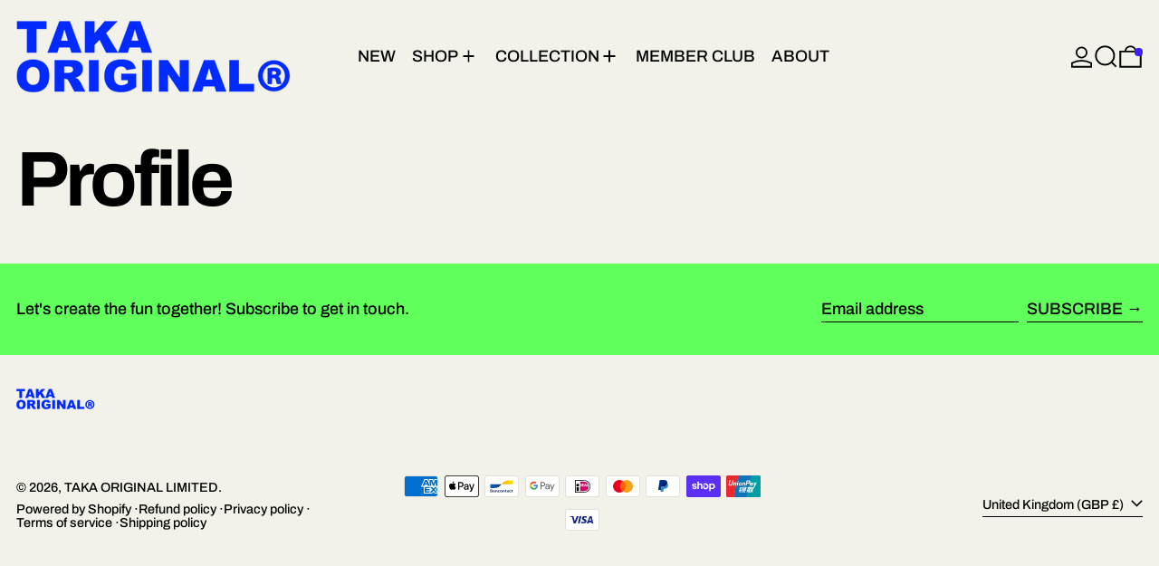

--- FILE ---
content_type: text/javascript
request_url: https://takaoriginal.com/cdn/shop/t/39/assets/modal-cart.js?v=16053340122107257351744884229
body_size: -606
content:
document.addEventListener("alpine:init",()=>{Alpine.data("Theme_ModalCart",({openOnAddToCart})=>({init(){openOnAddToCart===!0&&document.body.addEventListener("baseline:cart:afteradditem",()=>{Alpine.store("modals").closeAll(),Alpine.store("modals").open("cart")}),Alpine.store("modals").register("cart","rightDrawer")}}))});
//# sourceMappingURL=/cdn/shop/t/39/assets/modal-cart.js.map?v=16053340122107257351744884229


--- FILE ---
content_type: text/javascript
request_url: https://takaoriginal.com/cdn/shop/t/39/assets/sidebar.js?v=161736377760932479431744884229
body_size: -396
content:
document.addEventListener("alpine:init",()=>{Alpine.data("Theme_Sidebar",()=>({init(){Shopify.designMode&&this._setUpDesignMode()},_setUpDesignMode(){document.addEventListener("shopify:section:select",this._sectionSelectedHandler.bind(this)),document.addEventListener("shopify:section:deselect",this._sectionDeselectedHandler.bind(this)),document.addEventListener("shopify:section:unload",this._sectionUnloadHandler.bind(this))},_sectionSelectedHandler(e){e.target.contains(this.$root)&&Alpine.store("modals").open("sidebar")},_sectionDeselectedHandler(e){e.target.contains(this.$root)&&Alpine.store("modals").close("sidebar")},_sectionUnloadHandler(e){e.target.contains(this.$root)&&(document.removeEventListener("shopify:section:select",this._sectionSelectedHandler),document.removeEventListener("shopify:section:deselect",this._sectionDeelectedHandler),document.removeEventListener("shopify:section:unload",this._sectionUnloaHandler))}}))});
//# sourceMappingURL=/cdn/shop/t/39/assets/sidebar.js.map?v=161736377760932479431744884229
